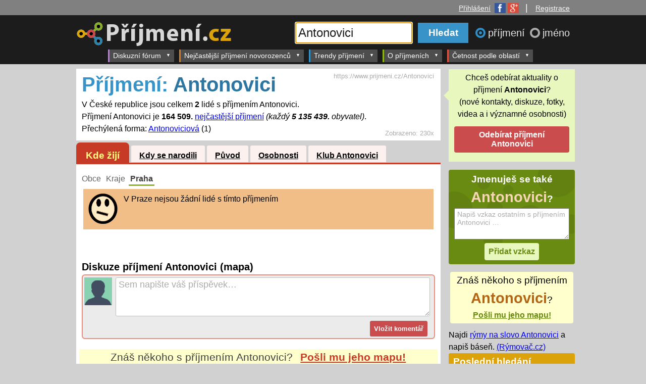

--- FILE ---
content_type: text/html; charset=windows-1250
request_url: https://www.prijmeni.cz/Antonovici/praha
body_size: 43232
content:
<!DOCTYPE html>
<html>
<head>
<title>Příjmení: Antonovici | Četnost příjmení v Praze | Příjmení.cz</title>
 <meta name="viewport" content="width=device-width, initial-scale=1">
<meta http-equiv="Content-Type" content="text/html; charset=windows-1250">
<meta name="description" content="V České republice žijí celkem 2 lidé s příjmením Antonovici. Jde o 164 509. nejčastější příjmení. Víte, jaká je četnost vašeho příjmení?"><style>
    .pretty-input{
        background: #f7f7f7!important;
        border: 1px solid #ababab!important;
        color: #000000!important;
        font-size: 120%!important;
        padding: 3px!important;
    }
    .danger-color{
        color: #ca4c4d !important;
    }
    .button-success{
        background-color: #83b13a !important;
        font-size: 16px !important;
    }
</style>
        <link rel="shortcut icon" href="https://www.prijmeni.cz/IMG/layout/favicon_prijmeni.ico">
<link href="https://www.prijmeni.cz/CSS/prijmeni_layout_responsive.css" rel="stylesheet" type="text/css">
<link href="https://www.prijmeni.cz/CSS/my.css" rel="stylesheet" type="text/css">
<link href="https://www.prijmeni.cz/CSS/registration.css" rel="stylesheet" type="text/css">
<link href="https://www.prijmeni.cz/CSS/discussion.css" rel="stylesheet" type="text/css">
<link href="https://www.prijmeni.cz/CSS/kluby.css" rel="stylesheet" type="text/css">
<link href="https://www.prijmeni.cz/CSS/emoticons.css" rel="stylesheet" type="text/css">
<link href="https://www.prijmeni.cz/CSS/loginform.css" rel="stylesheet" type="text/css">
<link href="https://www.prijmeni.cz/CSS/jquery.dropdown.css" rel="stylesheet" type="text/css">
<link rel="canonical" href="https://www.prijmeni.cz/Antonovici/praha">
<script type="text/javascript" src="https://ajax.googleapis.com/ajax/libs/jquery/1.8.0/jquery.min.js"></script>
<script type="text/javascript" src="https://www.prijmeni.cz/JS/jquery.dropdown.js"></script>
<script type="text/javascript" src="https://www.google.com/jsapi"></script>
<script type="text/javascript" src="https://www.google.com/recaptcha/api.js"></script>

<script>
    $(document).ready(function() {
        $(".required-recaptcha").submit(function (event) {
            let res = grecaptcha.getResponse();
            if (res == "") {
                event.preventDefault();
                return false;
            } else {
                return true;
            }
        });
        $(".show-recaptcha-on-focus").on("focus",function(){
           $(".recaptcha-base-div").show();
        });
    });
</script>

<script type="text/javascript" src="https://www.prijmeni.cz/JS/jquery-scrolltofixed.js"></script>
<!--[if lte IE 8]>
<link rel="stylesheet" type="text/css" href="https://www.prijmeni.cz/CSS/ie8.css" />
<![endif]-->
<script type="text/javascript" src="https://www.prijmeni.cz/JS/jquery.daisynav.min.js"></script>
<link href="https://www.prijmeni.cz/CSS/daisynav.css" rel="stylesheet" type="text/css">

	<!-- AdActive GTM -->
	<script>(function(w,d,s,l,i){w[l]=w[l]||[];w[l].push({'gtm.start':
	new Date().getTime(),event:'gtm.js'});var f=d.getElementsByTagName(s)[0],
	j=d.createElement(s),dl=l!='dataLayer'?'&l='+l:'';j.async=true;j.src=
	'https://www.googletagmanager.com/gtm.js?id='+i+dl;f.parentNode.insertBefore(j,f);
	})(window,document,'script','dataLayer','GTM-T29L4B9');</script>
	<!-- AdActive GTM -->


	
<script>
$(document).ready(function(){
	$.daisyNav();

	$("#header_obal").scrollToFixed();
	//$("#klub_sticky").scrollToFixed({marginTop:$('#header_obal').outerHeight() + 5});
	$(".left-sticky-div").scrollToFixed({marginTop:$('#header_obal').outerHeight() + 5-300});
	$(".right-sticky-div").scrollToFixed({marginTop:$('#header_obal').outerHeight() + 5});
		$(".div_href_click").click(function(){
		url = $(this).attr("parurl");
		parsubmit = $(this).attr("parsubmit");
		if(url!="submit-form"||parsubmit==undefined){
			if(!(url==undefined)){
				location.href = url;
			}
		}else{
			$(parsubmit).submit();
		}
		return false;
	}).css( 'cursor', 'pointer' );


	$('textarea.auto-size-textarea').css("height","auto").keyup(function (e) {
		//
	    var rows = $(this).val().split("\n");
	    $(this).prop('rows', rows.length +1);
	});
	
	
	

	$filterForm = $('.klub_filter_form').find('form');
	if($filterForm!=undefined){
		$filterForm
			.find("input")
			.change(
				function(){
					$filterForm.submit();
				});
	}
	
	$('#search_input').focus();	
		$("#radio_prijmeni").change(function(){
			$("#search_input").attr("placeholder","Zadejte příjmení...");
			$("body").removeClass("header_jmeno");
			$("#logo_hlavni").attr("src","https://www.prijmeni.cz/IMG/layout/prijmeni_logo_transparent_70.png");
			$("#logo_container a").attr("href","https://www.prijmeni.cz");
		});
		$("#radio_jmeno").change(function(){
			$("#search_input").attr("placeholder","Zadejte jméno...");
			$("body").addClass("header_jmeno");
			$("#logo_hlavni").attr("src","https://www.prijmeni.cz/IMG/layout/jmeno_logo_transparent_70.png");
			$("#logo_container a").attr("href","https://krestnijmeno.prijmeni.cz");
		});
		

	$(".button_popup_dialog").click(function(){
		$this = $(this);
		var type = $this.attr("dialog-type");
		if(type==null){
			type = "yes-no";
		}
		var title = $this.attr("dialog-title");
		if(title==null){
			title = "";
		}
		switch(type){
			case "yes-no":
				return confirm(title);
				break;
		}
		return false;
	});



	// Hide Header on on scroll down
	var didScroll;
	var lastScrollTop = 0;
	var delta = 10;
	var navbarHeight = $('#header_obal').outerHeight();

	$(window).scroll(function(event){
	    didScroll = true;
	});

	setInterval(function() {
	    if (didScroll) {
	        hasScrolled();
	        didScroll = false;
	    }
	}, 250);

	function hasScrolled() {
	    var st = $(this).scrollTop();
	    
	    // Make sure they scroll more than delta
	    if(Math.abs(lastScrollTop - st) <= delta)
	        return;
	    
	    // If they scrolled down and are past the navbar, add class .nav-up.
	    // This is necessary so you never see what is "behind" the navbar.
	    if (st > lastScrollTop && st > navbarHeight){
	        // Scroll Down
		        $('#header_obal').stop().animate({"top":"-"+navbarHeight},500);
	        console.log("up");
	    } else {
	        // Scroll Up
	        if(st + $(window).height() < $(document).height()) {
	        $('#header_obal').stop().animate({"top":"0"},500);
		        console.log("down");
	        }
	    }
	    
	    lastScrollTop = st;
	}




});//konec documen.ready
</script>
<base href="https://www.prijmeni.cz/">
<script>var arrayInfoObce={0:["fiktivní úřad",0,0,0],
1:["Jihočeský kraj",628451,2,28258],
2:["Jihomoravský kraj",1160353,0,0],
3:["Karlovarský kraj",292133,0,0],
4:["Královéhradecký kraj",544973,0,0],
5:["Liberecký kraj",430792,0,0],
6:["Moravskoslezský kraj",1229148,0,0],
7:["Olomoucký kraj",635938,0,0],
8:["Pardubický kraj",508010,0,0],
9:["Plzeňský kraj",553392,0,0],
10:["Středočeský kraj",1246965,0,0],
11:["Ústecký kraj",817070,0,0],
12:["Kraj Vysočina",506043,0,0],
13:["Zlínský kraj",586677,0,0],
14:["Hlavní Město Praha",1087853,0,0],
3000:["ČR",16777215,2,164509],
3100:["Praha",0,0,0],
3101:["Praha 1",24997,0,0],
3102:["Praha 2",40660,0,0],
3103:["Praha 3",63735,0,0],
3104:["Praha 4",123874,0,0],
3105:["Praha 5",74779,0,0],
3106:["Praha 6",98800,0,0],
3107:["Praha 7",37998,0,0],
3108:["Praha 8",103103,0,0],
3109:["Praha 9",45008,0,0],
3110:["Praha 10",98649,0,0],
3111:["Praha 11",77887,0,0],
3112:["Praha 12",59137,0,0],
3113:["Praha 13",55002,0,0],
3114:["Praha 14",42101,0,0],
3115:["Praha 15",40653,0,0],
3116:["Praha 16",21585,0,0],
3117:["Praha 17",26988,0,0],
3118:["Praha 18",23386,0,0],
3119:["Praha 19",11790,0,0],
3120:["Praha 20",14023,0,0],
3121:["Praha 21",16139,0,0],
3122:["Praha 22",12556,0,0],
3201:["Benešov",56748,0,0],
3202:["Beroun",56568,0,0],
3203:["Kladno",117975,0,0],
3204:["Kolín",77937,0,0],
3205:["Kutná Hora",48390,0,0],
3206:["Mělník",42021,0,0],
3207:["Mladá Boleslav",100294,0,0],
3208:["Nymburk",38396,0,0],
3211:["Příbram",69156,0,0],
3212:["Rakovník",53583,0,0],
3225:["Vlašim",25440,0,0],
3226:["Votice",12258,0,0],
3230:["Hořovice",28171,0,0],
3235:["Slaný",38788,0,0],
3240:["Český Brod",19176,0,0],
3245:["Čáslav",24838,0,0],
3250:["Kralupy nad Vltavou",29001,0,0],
3251:["Neratovice",29257,0,0],
3255:["Mnichovo Hradiště",16278,0,0],
3260:["Lysá nad Labem",22210,0,0],
3261:["Poděbrady",29780,0,0],
3265:["Brandýs nad Labem-Stará Boleslav",89710,0,0],
3266:["Říčany",57509,0,0],
3270:["Černošice",120444,0,0],
3275:["Dobříš",21037,0,0],
3276:["Sedlčany",22000,0,0],
3301:["České Budějovice",153345,0,0],
3302:["Český Krumlov",40881,0,0],
3303:["Jindřichův Hradec",47367,0,0],
3304:["Pelhřimov",44552,0,0],
3305:["Písek",51393,0,0],
3306:["Prachatice",33310,2,3281],
3307:["Strakonice",44596,0,0],
3308:["Tábor",79890,0,0],
3325:["Trhové Sviny",18392,0,0],
3326:["Týn nad Vltavou",13969,0,0],
3330:["Kaplice",18588,0,0],
3335:["Dačice",19565,0,0],
3336:["Třeboň",24617,0,0],
3340:["Humpolec",17146,0,0],
3341:["Pacov",9643,0,0],
3345:["Milevsko",18497,0,0],
3350:["Vimperk",17301,0,0],
3355:["Blatná",13573,0,0],
3356:["Vodňany",11210,0,0],
3360:["Soběslav",21957,0,0],
3401:["Domažlice",38834,0,0],
3402:["Cheb",47350,0,0],
3403:["Karlovy Vary",84997,0,0],
3404:["Klatovy",49662,0,0],
3408:["Rokycany",46597,0,0],
3409:["Sokolov",77905,0,0],
3410:["Tachov",34263,0,0],
3425:["Horšovský Týn",13979,0,0],
3430:["Mariánské Lázně",23916,0,0],
3431:["Aš",16608,0,0],
3435:["Ostrov",27654,0,0],
3440:["Horažďovice",11907,0,0],
3441:["Sušice",24317,0,0],
3445:["Plzeň",175503,0,0],
3450:["Blovice",11585,0,0],
3451:["Nepomuk",11077,0,0],
3452:["Přeštice",21386,0,0],
3453:["Stod",22324,0,0],
3455:["Kralovice",22106,0,0],
3456:["Nýřany",53387,0,0],
3465:["Kraslice",13703,0,0],
3470:["Stříbro",16465,0,0],
3501:["Česká Lípa",76034,0,0],
3502:["Děčín",77978,0,0],
3503:["Chomutov",80070,0,0],
3504:["Jablonec nad Nisou",53672,0,0],
3505:["Liberec",137193,0,0],
3506:["Litoměřice",58419,0,0],
3507:["Louny",43296,0,0],
3508:["Most",75487,0,0],
3509:["Teplice",106550,0,0],
3510:["Ústí nad Labem",118430,0,0],
3525:["Nový Bor",26358,0,0],
3530:["Rumburk",32776,0,0],
3531:["Varnsdorf",20188,0,0],
3535:["Kadaň",43252,0,0],
3540:["Tanvald",20894,0,0],
3541:["Železný Brod",11992,0,0],
3545:["Frýdlant",24635,0,0],
3550:["Lovosice",27042,0,0],
3551:["Roudnice nad Labem",31616,0,0],
3555:["Podbořany",15651,0,0],
3556:["Žatec",27239,0,0],
3560:["Litvínov",38457,0,0],
3565:["Bílina",20619,0,0],
3601:["Havlíčkův Brod",51362,0,0],
3602:["Hradec Králové",142352,0,0],
3603:["Chrudim",82094,0,0],
3604:["Jičín",46296,0,0],
3605:["Náchod",60635,0,0],
3606:["Pardubice",122040,0,0],
3607:["Rychnov nad Kněžnou",33511,0,0],
3608:["Semily",25699,0,0],
3609:["Svitavy",31673,0,0],
3610:["Trutnov",63877,0,0],
3611:["Ústí nad Orlicí",26346,0,0],
3625:["Chotěboř",22213,0,0],
3626:["Světlá nad Sázavou",19868,0,0],
3630:["Nový Bydžov",17388,0,0],
3635:["Hlinsko",21194,0,0],
3640:["Hořice",18159,0,0],
3641:["Nová Paka",13160,0,0],
3645:["Broumov",16630,0,0],
3646:["Jaroměř",19329,0,0],
3647:["Nové Město nad Metují",14257,0,0],
3650:["Holice",17108,0,0],
3651:["Přelouč",24060,0,0],
3655:["Dobruška",20087,0,0],
3656:["Kostelec nad Orlicí",24661,0,0],
3660:["Jilemnice",22340,0,0],
3661:["Turnov",31975,0,0],
3665:["Litomyšl",26432,0,0],
3666:["Moravská Třebová",26731,0,0],
3667:["Polička",19617,0,0],
3670:["Dvůr Králové nad Labem",27139,0,0],
3671:["Vrchlabí",27492,0,0],
3675:["Česká Třebová",18441,0,0],
3676:["Králíky",8856,0,0],
3677:["Lanškroun",22491,0,0],
3678:["Vysoké Mýto",32279,0,0],
3679:["Žamberk",28648,0,0],
3701:["Blansko",54809,0,0],
3704:["Břeclav",59045,0,0],
3705:["Zlín",98663,0,0],
3706:["Hodonín",61269,0,0],
3707:["Jihlava",97864,0,0],
3708:["Kroměříž",69753,0,0],
3709:["Prostějov",98300,0,0],
3710:["Třebíč",74973,0,0],
3711:["Uherské Hradiště",89948,0,0],
3712:["Vyškov",51221,0,0],
3713:["Znojmo",90048,0,0],
3714:["Žďár nad Sázavou",43202,0,0],
3725:["Boskovice",50976,0,0],
3730:["Brno",378890,0,0],
3735:["Ivančice",23592,0,0],
3736:["Kuřim",21576,0,0],
3737:["Rosice",24563,0,0],
3738:["Šlapanice",61815,0,0],
3739:["Tišnov",29582,0,0],
3740:["Hustopeče",35213,0,0],
3741:["Mikulov",19684,0,0],
3742:["Pohořelice",13270,0,0],
3745:["Luhačovice",19006,0,0],
3746:["Otrokovice",34504,0,0],
3747:["Valašské Klobouky",23573,0,0],
3748:["Vizovice",16723,0,0],
3750:["Kyjov",55817,0,0],
3751:["Veselí nad Moravou",38808,0,0],
3755:["Telč",13222,0,0],
3760:["Bystřice pod Hostýnem",15711,0,0],
3761:["Holešov",21501,0,0],
3765:["Konice",11012,0,0],
3770:["Moravské Budějovice",23552,0,0],
3771:["Náměšť nad Oslavou",13383,0,0],
3775:["Uherský Brod",52994,0,0],
3780:["Bučovice",15878,0,0],
3781:["Slavkov u Brna",21867,0,0],
3785:["Moravský Krumlov",22176,0,0],
3790:["Bystřice nad Pernštejnem",20157,0,0],
3791:["Nové Město na Moravě",19302,0,0],
3792:["Velké Meziříčí",35604,0,0],
3801:["Bruntál",38500,0,0],
3802:["Frýdek-Místek",110099,0,0],
3803:["Karviná",68905,0,0],
3804:["Nový Jičín",48628,0,0],
3805:["Olomouc",160807,0,0],
3806:["Opava",101944,0,0],
3808:["Přerov",82234,0,0],
3809:["Šumperk",71150,0,0],
3810:["Vsetín",66844,0,0],
3811:["Jeseník",40196,0,0],
3825:["Krnov",42046,0,0],
3826:["Rýmařov",16466,0,0],
3830:["Frýdlant nad Ostravicí",23922,0,0],
3831:["Jablunkov",22595,0,0],
3832:["Třinec",55032,0,0],
3835:["Bohumín",34660,0,0],
3836:["Český Těšín",25987,0,0],
3837:["Havířov",93689,0,0],
3838:["Orlová",39937,0,0],
3840:["Bílovec",25909,0,0],
3841:["Frenštát pod Radhoštěm",19114,0,0],
3842:["Kopřivnice",41311,0,0],
3843:["Odry",17313,0,0],
3845:["Litovel",23656,0,0],
3846:["Šternberk",23755,0,0],
3847:["Uničov",22669,0,0],
3850:["Hlučín",40473,0,0],
3851:["Kravaře",21370,0,0],
3852:["Vítkov",13875,0,0],
3855:["Ostrava",327373,0,0],
3860:["Hranice",34550,0,0],
3861:["Lipník nad Bečvou",15381,0,0],
3865:["Mohelnice",18597,0,0],
3866:["Zábřeh",33631,0,0],
3870:["Rožnov pod Radhoštěm",35458,0,0],
3871:["Valašské Meziříčí",41999,0,0],
3901:["Židlochovice",30254,0,0]};</script></head>
<body id="body_prijmeni">
<script>
  (function(i,s,o,g,r,a,m){i['GoogleAnalyticsObject']=r;i[r]=i[r]||function(){
  (i[r].q=i[r].q||[]).push(arguments)},i[r].l=1*new Date();a=s.createElement(o),
  m=s.getElementsByTagName(o)[0];a.async=1;a.src=g;m.parentNode.insertBefore(a,m)
  })(window,document,'script','//www.google-analytics.com/analytics.js','ga');

  ga('create', 'UA-49598619-1', 'prijmeni.cz');
  ga('send', 'pageview');

</script>
<script>//nacteni facebook sdk (by tomas)
      window.fbAsyncInit = function() {
        FB.init({
          appId      : '434058036699932',
          xfbml      : true,
          version    : 'v2.0'
        });
      };

      (function(d, s, id){
         var js, fjs = d.getElementsByTagName(s)[0];
         if (d.getElementById(id)) {return;}
         js = d.createElement(s); js.id = id;
         js.src = "//connect.facebook.net/cs_CZ/sdk.js";
         fjs.parentNode.insertBefore(js, fjs);
       }(document, 'script', 'facebook-jssdk'));
</script>





    <div style="text-align: center;">
    <div id="leaderboard-top"></div>
    </div>
    <div class="horni_menu"><div style="margin: 0 auto;max-width: 998px;width: 100%; padding-right:10px">
  <a href='#login-box' class='login-window' title='Přihlášení'><span>Přihlášení</span><img class='login_fb_g_icons' src='https://www.prijmeni.cz/IMG/layout/fb_google_icons.png' width='48' height='20' alt='Facebook Google' border='0'></a> |&nbsp;&nbsp;&nbsp;<span><a href='#registration-box' class='login-window' title='Registrace'>Registrace</a></span></div>
</div>

<div id="header_obal">
<div id="header">
<div id="logo_container"><a href="https://www.prijmeni.cz"><img src="https://www.prijmeni.cz/IMG/layout/prijmeni_logo_transparent_70.png" alt="Příjmení.cz" name="Příjmení.cz" id="logo_hlavni"></a></div> 

<div id="search_form"> 
<form method="GET" action="https://www.prijmeni.cz/search.php">

<div id="search_box">
      <div id="input_inner_text">Vyhledat příjmení...</div>
      <input id="search_input" type="text" name="name"  placeholder="Zadejte příjmení..." value="Antonovici" maxlength="100">
    </div>

<input id="search_submit"  type="submit" value="Hledat">


	<div id="search_radio_buttons">
	  <input name="t" type="radio" id="radio_prijmeni" checked="checked" value="0"><label for="radio_prijmeni"   id="label_radio_prijmeni" >příjmení&nbsp;</label>
	  <input name="t" type="radio" id="radio_jmeno" value="1" ><label for="radio_jmeno"   id="label_radio_jmeno">jméno</label>
	</div>
	
	
</form>
</div>
</div>
















</div><!-- end of header_obal -->



<div id="header_menu_obal">
<div id="header_menu">
<div class="menu-toggle-button" data-menu-id="menu_1">MENU &equiv;</div>

<ul class="menu-list" id="menu_1">

	 		<li   class="has-submenu"><a href="https://www.prijmeni.cz/forum">Diskuzní fórum</a>
			<ul class="sub-menu">
	<li><a href="https://www.prijmeni.cz/forum/2/rodokmen">Rodokmen</a></li>
	<li><a href="https://www.prijmeni.cz/forum/3/jak_vybrat_jmeno_pro_dite">Jak vybrat jméno pro dítě</a></li>
	 <li><a href="https://www.prijmeni.cz/forum/1/co_zlepsit">Co zlepšit</a></li>
	   </ul>
			</li>
		<li  class="has-submenu"><a href="https://www.prijmeni.cz/nejcastejsi_prijmeni_novorozencu">Nejčastější příjmení novorozenců</a>
		<ul class="sub-menu">
	   <li><a href="https://www.prijmeni.cz/nejcastejsi_prijmeni_novorozencu">Nejčastější příjmení novorozenců  (nyní)</a></li>
	   <hr>
	   <li><a href="https://www.prijmeni.cz/nejcastejsi_prijmeni_novorozencu/2000">Nejčastější příjmení 2000</a></li>
	   <li><a href="https://www.prijmeni.cz/nejcastejsi_prijmeni_novorozencu/1990">Nejčastější příjmení 1990</a></li>
	   <li><a href="https://www.prijmeni.cz/nejcastejsi_prijmeni_novorozencu/1980">Nejčastější příjmení 1980</a></li>
	   <li><a href="https://www.prijmeni.cz/nejcastejsi_prijmeni_novorozencu/1970">Nejčastější příjmení 1970</a></li>
	   <li><a href="https://www.prijmeni.cz/nejcastejsi_prijmeni_novorozencu/1960">Nejčastější příjmení 1960</a></li>
	   <li><a href="https://www.prijmeni.cz/nejcastejsi_prijmeni_novorozencu/1950">Nejčastější příjmení 1950</a></li>
	   <li><a href="https://www.prijmeni.cz/nejcastejsi_prijmeni_novorozencu/1940">Nejčastější příjmení 1940</a></li>
	   <li><a href="https://www.prijmeni.cz/nejcastejsi_prijmeni_novorozencu/1930">Nejčastější příjmení 1930</a></li>
	   </ul>
		</li>
		<li class="has-submenu"><a href="https://www.prijmeni.cz/trendy/prijmeni/plynuly_narust/1">Trendy příjmení</a>
		<ul  class="sub-menu">
	   <li><a href="https://www.prijmeni.cz/trendy/prijmeni/plynuly_narust/1">Největší růst za poslední rok</a></li>
	   <li><a href="https://www.prijmeni.cz/trendy/prijmeni/plynuly_narust/2">Největší růst za poslední 2 roky</a></li>
	   <li><a href="https://www.prijmeni.cz/trendy/prijmeni/plynuly_narust/3">Největší růst za poslední 3 roky</a></li>
	   <li><a href="https://www.prijmeni.cz/trendy/prijmeni/plynuly_narust/4">Největší růst za poslední 4 roky</a></li>
	   </ul>
		</li>
	   <li class="has-submenu"><a href="https://www.prijmeni.cz/introduction.php?chapter=1">O příjmeních</a>
		<ul  class="sub-menu">
	   <li><a href="https://www.prijmeni.cz/introduction.php?chapter=1">Jak vznikala příjmení</a></li>
	  <li><a href="https://www.prijmeni.cz/tematicke_skupiny">Tématické skupiny</a></li>
	   </ul>
	   </li>
     <li  class="has-submenu"><a href="https://www.prijmeni.cz/oblast/3000">Četnost podle oblastí</a>
	 <ul  class="sub-menu">
	   <li><a href="https://www.prijmeni.cz/oblast/3000">Nejčastější příjmení v ČR</a></li>
	   </ul>
	 </li>

 
	 
	 
	 
    </ul>

<span style="clear:both;"></span>
</div>
</div><!-- end of header_menu_obal -->


	<div id="m-square-1"></div>
	    <div id="m-sticky"></div>
    



<div class="container">
<div id="page_content">


 
    
        
    
    
    
    <!--Nadpis-->
    
    <!--Popis-->
    <div class="popis">
    <div class='pocet_zobrazeni'>
        Zobrazeno:
        <span>230x</span>
    </div>    <h1>
      <span>Příjmení: </span>
      Antonovici    </h1>
   	    	       		 V České republice jsou celkem  <strong>2</strong> lidé s příjmením Antonovici.
       		 <br>   
       		 Příjmení Antonovici je <strong>164 509.</strong> 
       		 <a href="https://www.prijmeni.cz/oblast/3000-ceska_republika">nejčastější příjmení</a>
       		 <em>
       		 (každý <strong>5 135 439.</strong> obyvatel)</em>.
       		 <!--<br>Jeden obyvatel s příjmení Antonovici připadá na .-->
                       		 <br>Přechýlená forma: <a href='https://www.prijmeni.cz/Antonoviciov%C3%A1'>Antonoviciová</a> (1)       	        <div class='hlavni_adresa'>
	       https://www.prijmeni.cz/Antonovici	    </div>
	        </div><div class='tabs'><ul><li class="tab_1"><a class='tab_active'href='https://www.prijmeni.cz/Antonovici'>Kde žijí</a><li class="tab_2"><a href='https://www.prijmeni.cz/Antonovici/narozeni'>Kdy se narodili</a><li class="tab_3"><a href='https://www.prijmeni.cz/Antonovici/puvod'>Původ</a><li class="tab_4"><a href='https://www.prijmeni.cz/Antonovici/osobnosti'>Osobnosti</a><li class="tab_5"><a href='https://www.prijmeni.cz/Antonovici/klub'>Klub Antonovici</a></ul></div><div class='tab_content place_content'><div class='tabs_2_uroven'><ul><li><a href='https://www.prijmeni.cz/Antonovici'>Obce</a><li><a href='https://www.prijmeni.cz/Antonovici/kraje'>Kraje</a><li><a href='https://www.prijmeni.cz/Antonovici/praha'class='tab_active'>Praha</a></ul></div><div class="notice_box">V Praze nejsou žádní lidé s tímto příjmením</div><script type="text/javascript">
  function set_parent_id(i){
	  var input_parent_id = document.getElementById('parent_id');
	  input_parent_id.value=i;
  }
  function a(){
	alert("jde to");
  }
  
  function showInsertForm(idPrispevek,itemType,itemId,itemNum){
		
	    var divShow = document.getElementById('insert_form_'+idPrispevek);
	    divShow.innerHTML = '	<div class="prispevek_vnoreny"> 		<form method="post" action="" class="required-recaptcha"> 			<input name="item_type" value="'+itemType+'" type="hidden"> <input name="item_id" value="'+itemId+'" type="hidden"> <input name="item_num" value="'+itemNum+'" type="hidden"> <input name="parent_id" value="'+idPrispevek+'" type="hidden"> 			<table class="insert_container"> 				<tr valign=top> 					<td> 						<img class="profile_picture_small" src="https://www.prijmeni.cz/IMG/users/user_icons/m/1.png"> 					</td> 					<td width="100%"> 						<textarea class="show-recaptcha-on-focus auto-size-textarea login-window" cols="" rows="3" placeholder="Sem napište vaši reakci&hellip;" name="obsah"   href="#login-box" readonly title="Před vkládáním příspěvku je potřeba se přihlásit." form-action="#diskuse" maxlength="500" ></textarea> 					</td> 				</tr>                 				<tr> 					<td colspan=2 align="right"> 						<div class="insert_box_dolni"> 							<input type="submit" value="Vložit komentář" onclick="return false;"  class="button button_add_komentar"> 						</div> 					</td> 				</tr> 			</table> 			 		</form> 	</div>     <div>             </div> ';
  }	

  

  function hideInsertForm(idPrispevek){
    var divShow = document.getElementById('insert_form_'+idPrispevek);
    divShow.innerHTML = "";
  }      

</script>
<center>
	<div id='diskuse'>
<h3>Diskuze příjmení Antonovici (mapa)</h3>	<div class="insert_box">
		<form method="post" action="" class="required-recaptcha">
			<input name="item_type" value="1" type="hidden">
<input name="item_id" value="-4072" type="hidden">
<input name="item_num" value="10" type="hidden">
<input name="parent_id" value="0" type="hidden">
			<table class="insert_container">
				<tr valign=top>
					<td>
						<img class="profile_picture_small" src="https://www.prijmeni.cz/IMG/users/user_icons/m/4.png">
					</td>
					<td width="100%">
						<textarea class="show-recaptcha-on-focus auto-size-textarea login-window" cols="" rows="3" placeholder="Sem napište váš příspěvek&hellip;" name="obsah"   href="#login-box" readonly title="Před vkládáním příspěvku je potřeba se přihlásit." form-action="#diskuse" maxlength="500" ></textarea>
					</td>
				</tr>
                				<tr>
					<td colspan=2 align="right">
						<div class="insert_box_dolni">
							<input type="submit" value="Vložit komentář" onclick="return false;"  class="button button_add_komentar">
						</div>
					</td>
				</tr>
			</table>
			
		</form>
	</div>

    <div>
            </div>
	</div>
</center>
	<form method="post" action="https://www.prijmeni.cz/invite.php" class='invite_form'>
		<input name="name_for" value="ANTONOVICI" type="hidden">
<input name="name_id" value="4072" type="hidden">
<input name="is_name_for" value="0" type="hidden">
					<input type="submit" value="Odeslat" style="display:none">
			</form>
	<div class="invite_club_text"><h3 class="club_box_intro">Znáš někoho s příjmením <span class="club_box_name">Antonovici</span>?</H3><a class="club_box_button div_href_click" href="#" parurl="submit-form" parsubmit=".invite_form">Pošli mu jeho mapu!</a></div></div>
   <div id="left_column">
  <!-- end left_column -->
  </div>
 
 	 	<div class='bottom-reklama'>
			 <script async src="//pagead2.googlesyndication.com/pagead/js/adsbygoogle.js"></script>
				<!-- Příjmení responzivní -->
			<ins class="adsbygoogle"
			     style="display:block"
			     data-ad-client="ca-pub-1341910895516263"
			     data-ad-slot="4478507679"
			     data-ad-format="auto"></ins>
			<script>
			(adsbygoogle = window.adsbygoogle || []).push({});
			</script>
		 </div>
	 	 
 
 </div>
 <!-- end page_content -->
 <div class="sidebar1">
 
 
 
 

 <div class="odber_dialog_box"><form><input name="t" value="0" type="hidden">
<input name="id" value="4072" type="hidden">
<div>Chceš odebírat aktuality o příjmení <strong>Antonovici</strong>?
			<br>(nové kontakty, diskuze, fotky, videa a i významné osobnosti)</div><input type="submit" value="Odebírat příjmení Antonovici" class="button login-window" href="#login-box" title="Chcete-li odebírat toto příjmení musíte se přihlásit"></form></div><div class="your_club_box"><H3 class="club_box_intro">Jmenuješ se také <span class="club_box_name">Antonovici</span>?</H3><div class="">
		<form method="post" action="">
			<input name="item_type" value="1" type="hidden">
<input name="item_id" value="-4072" type="hidden">
<input name="item_num" value="0" type="hidden">
<input name="parent_id" value="0" type="hidden">
<input name="to_url" value="https://www.prijmeni.cz/Antonovici/klub" type="hidden">
			<textarea cols="" rows="3" placeholder="Napiš vzkaz ostatním s příjmením Antonovici &hellip;" name="obsah"   href='#login-box' class='login-window auto-size-textarea' readonly title='Před vkládáním příspěvku je potřeba se přihlásit.' form-action='#diskuse' maxlength="500"></textarea>
			<input type="submit" value="Přidat vzkaz" class="button button_add_komentar">
			
		</form>
	</div>
</div>	<form method="post" action="https://www.prijmeni.cz/invite.php" class='invite_form'>
		<input name="name_for" value="ANTONOVICI" type="hidden">
<input name="name_id" value="4072" type="hidden">
<input name="is_name_for" value="0" type="hidden">
					<input type="submit" value="Odeslat" style="display:none">
			</form>
	<div class="invite_club_box div_href_click" parurl="submit-form" parsubmit=".invite_form"><h3 class="club_box_intro">Znáš někoho s příjmením <span class="club_box_name">Antonovici</span>?</H3><a class="club_box_button" href="#">Pošli mu jeho mapu!</a></div>	<div class="rymovac_div">
	Najdi <a href="http://rymovac.cz/Antonovici">rýmy na slovo Antonovici</a> a napiš báseň.
	<span><a href="http://rymovac.cz">(Rýmovač.cz)</a></span>
	</div>	
	<div class='recent_searches'><H3>Poslední hledání</H3><div><a class='prijmeni_url' href='https://www.prijmeni.cz/Schus'>Schus</a>, <a class='jmeno_url' href='https://krestnijmeno.prijmeni.cz/Jana%20Zina'>Jana Zina</a>, <a class='jmeno_url' href='https://krestnijmeno.prijmeni.cz/Latifah'>Latifah</a>, <a class='prijmeni_url' href='https://www.prijmeni.cz/Taimr'>Taimr</a>, <a class='prijmeni_url' href='https://www.prijmeni.cz/Pardubick%C3%BD'>Pardubický</a>, <a class='prijmeni_url' href='https://www.prijmeni.cz/Skyba'>Skyba</a>, <a class='prijmeni_url' href='https://www.prijmeni.cz/%C4%8Cer%C5%88an'>Čerňan</a>, <a class='prijmeni_url' href='https://www.prijmeni.cz/Butcher'>Butcher</a>, <a class='prijmeni_url' href='https://www.prijmeni.cz/Hrzibkov%C3%A1'>Hrzibková</a>, <a class='prijmeni_url' href='https://www.prijmeni.cz/%C5%A0iler'>Šiler</a>, <a class='prijmeni_url' href='https://www.prijmeni.cz/Antonessi%20Berka'>Antonessi Berka</a>, <a class='prijmeni_url' href='https://www.prijmeni.cz/%C4%8Cerno%C5%A1ek'>Černošek</a>, <a class='prijmeni_url' href='https://www.prijmeni.cz/Elfov%C3%A1'>Elfová</a>, <a class='prijmeni_url' href='https://www.prijmeni.cz/Do%C4%8Dkalov%C3%A1'>Dočkalová</a>, <a class='jmeno_url' href='https://krestnijmeno.prijmeni.cz/Victor%20Kipchumba'>Victor Kipchumba</a>, <a class='prijmeni_url' href='https://www.prijmeni.cz/Monhart'>Monhart</a>, <a class='jmeno_url' href='https://krestnijmeno.prijmeni.cz/Kim'>Kim</a>, <a class='jmeno_url' href='https://krestnijmeno.prijmeni.cz/Lucie%20Beatrica'>Lucie Beatrica</a>, <a class='jmeno_url' href='https://krestnijmeno.prijmeni.cz/Juljan'>Juljan</a>, <a class='prijmeni_url' href='https://www.prijmeni.cz/Ol%C5%A1r'>Olšr</a>, <a class='prijmeni_url' href='https://www.prijmeni.cz/Groerov%C3%A1'>Groerová</a>, <a class='prijmeni_url' href='https://www.prijmeni.cz/Pipik'>Pipik</a>, <a class='jmeno_url' href='https://krestnijmeno.prijmeni.cz/Rolf%20David'>Rolf David</a>, <a class='prijmeni_url' href='https://www.prijmeni.cz/Hery%C3%A1n'>Heryán</a>, <a class='jmeno_url' href='https://krestnijmeno.prijmeni.cz/Zaira'>Zaira</a>, <a class='prijmeni_url' href='https://www.prijmeni.cz/Schiffneder'>Schiffneder</a>, <a class='jmeno_url' href='https://krestnijmeno.prijmeni.cz/Monika%20Martina'>Monika Martina</a>, <a class='jmeno_url' href='https://krestnijmeno.prijmeni.cz/Johanna%20Lea'>Johanna Lea</a>, <a class='prijmeni_url' href='https://www.prijmeni.cz/Dytrychov%C3%A1'>Dytrychová</a>, <a class='prijmeni_url' href='https://www.prijmeni.cz/Bern%C3%A1th'>Bernáth</a><div class='dale'><a href='https://www.prijmeni.cz/sorter.php?choice=recently_search_last_name'>Zobrazit více</a></div></div></div><div class="recently_activity"><h3>Poslední aktivita</h3><div><div class="recently_activity_record div_href_click" parurl="https://www.prijmeni.cz/Dluho%C5%A1ov%C3%A1/klub"><img src='https://www.prijmeni.cz/IMG/users/user_icons/m/2.png' class="activity_icon"><span class='activity_time'>20. ledna v 3:06</span>Robert Lightle v klubu Dluhošová: <div class="activity_prispevek">I remember once I was trying to explain the nuances of&hellip;</div><div class="cleaaar"></div></div><div class="recently_activity_record div_href_click" parurl="https://www.prijmeni.cz/Vavrous/klub"><img src='https://www.prijmeni.cz/IMG/users/user_icons/m/3.png' class="activity_icon"><span class='activity_time'>19. ledna v 9:08</span>Martin Wawraus v klubu Vavrous: <div class="activity_prispevek">Dobrý den, hledám rodáky se jménem Vavrous - Wawraus z Javorníka a&hellip;</div><div class="cleaaar"></div></div><div class="recently_activity_record div_href_click" parurl="https://www.prijmeni.cz/Tet%C5%99ev/klub"><img src='https://www.prijmeni.cz/IMG/users/user_icons/m/2.png' class="activity_icon"><span class='activity_time'>18. ledna v 9:53</span>Jiří Svoboda v klubu Tetřev: <div class="activity_prispevek">Hledám příbuzné Květoslavy Tetřevové z Havlíčkova Brodu Svatý Kříž</div><div class="cleaaar"></div></div><div class="recently_activity_record div_href_click" parurl="https://www.prijmeni.cz/Zl%C3%A1/klub"><img src='https://www.prijmeni.cz/IMG/users/user_icons/m/3.png' class="activity_icon"><span class='activity_time'>15. ledna v 11:51</span>Nikola Zlá v klubu Zlá: <div class="activity_prispevek">.Já jsem zlá hihi #nejlepší ;)
-</div><div class="cleaaar"></div></div><div class="recently_activity_record div_href_click" parurl="https://www.prijmeni.cz/Dluho%C5%A1ov%C3%A1/klub"><img src='https://www.prijmeni.cz/IMG/users/user_icons/m/1.png' class="activity_icon"><span class='activity_time'>15. ledna v 11:50</span>Nikola Zlá v klubu Dluhošová: <div class="activity_prispevek">Cau lidi</div><div class="cleaaar"></div></div></div></div>	
	
	
	<div class='right-sticky-div'>
		<div class="fb-like-box" data-href="https://www.facebook.com/prijmeni.cz" style="background-color:white" data-width="250" data-colorscheme="light" data-show-faces="true" data-header="true" data-stream="false" data-show-border="true"></div>
	
	<div class="odber_dialog_box"><form><input name="t" value="0" type="hidden">
<input name="id" value="4072" type="hidden">
<div>Chceš odebírat aktuality o příjmení <strong>Antonovici</strong>?
			<br>(nové kontakty, diskuze, fotky, videa a i významné osobnosti)</div><input type="submit" value="Odebírat příjmení Antonovici" class="button login-window" href="#login-box" title="Chcete-li odebírat toto příjmení musíte se přihlásit"></form></div></div>
	
	
	
		
		
    <!-- end .sidebar1 --></div>
 
 


  <!-- end .container --></div>
  
      <div id="footer_obal">
    <div id="footer">
	
	<table border=0 cellpadding=4  style="width:100%;"><tr  valign="top" align=left>
	<td width="20%">
	    <li><a href="https://www.prijmeni.cz/kontakt">Kontakt</a></li>
        <li><a href="https://www.prijmeni.cz/napoveda">Nápověda</a></li>
        <li><a href="http://www.prijmeni.cz/forum/1/co_zlepsit_">Poraďte nám, co zlepšit?</a></li>
        <li><a href="https://www.prijmeni.cz/smluvni_podminky">Podmínky užití</a></li>
	</td>
	 <td width="40%">
	 <div><img src="https://www.prijmeni.cz/IMG/layout/prijmeni_logo_stredni.png" alt="Příjmení.cz" name="Příjmení.cz" id="logo_dole" ></div>
	<li><a href="https://www.prijmeni.cz/oblast/3000-ceska_republika">Nejčastější příjmení v ČR</a></li>
	<li><a href="https://www.prijmeni.cz/nejcastejsi_prijmeni_novorozencu">Nejčastější příjmení novorozenců</a></li>
	<li><a href="https://www.prijmeni.cz/nejcastejsi_prijmeni_novorozencu/2016">Nejoblíbenější příjmení 2016</a></li>
	   <li><a href="https://www.prijmeni.cz/nejcastejsi_prijmeni_novorozencu/1960">Nejoblíbenější příjmení 1960</a></li>
	   <li><a href="https://www.prijmeni.cz/nejcastejsi_prijmeni_novorozencu/1940">Nejoblíbenější příjmení 1940</a></li>
	   <li><a href="https://www.prijmeni.cz/trendy/prijmeni/plynuly_narust/1">Trendy - Největší růst příjmení za poslední 2 roky</a></li>
	   <li><a href="https://www.prijmeni.cz/trendy/prijmeni/plynuly_narust/4">Trendy - Největší růst příjmení za posledních 5 let</a></li>
	<li><a href="https://www.prijmeni.cz/introduction.php?chapter=1">Jak vznikala příjmení</a></li>
	<li><a href="https://www.prijmeni.cz/tematicke_skupiny">Tématické skupiny</a></li>
	
	
	</td>
	<td width="40%">
	<div><img src="https://www.prijmeni.cz/IMG/layout/jmeno_logo_stredni.png" alt="Krestníjmeno.cz" name="Krestnijmeno.cz" id="logo_dole" ></div>
	<li><a href="https://krestnijmeno.prijmeni.cz/oblast/3000/muzska_jmena">Nejčastější mužská jména v ČR</a></li>
	<li><a href="https://krestnijmeno.prijmeni.cz/oblast/3000/zenska_jmena">Nejčastější ženská jména v ČR</a></li>
	 <li><a href="https://krestnijmeno.prijmeni.cz/nejoblibenejsi_muzska_jmena/2016">Nejoblíbenější jména chlapců 2016</a></li>
	   <li><a href="https://krestnijmeno.prijmeni.cz/nejoblibenejsi_zenska_jmena/2016">Nejoblíbenější jména dívek 2016</a></li>
	   <li><a href="https://krestnijmeno.prijmeni.cz/nejoblibenejsi_muzska_jmena/1960">Nejoblíbenější jména chlapců 1960</a></li>
	   <li><a href="https://krestnijmeno.prijmeni.cz/nejoblibenejsi_zenska_jmena/1960">Nejoblíbenější jména dívek 1960</a></li>
	   <li><a href="https://krestnijmeno.prijmeni.cz/nejoblibenejsi_muzska_jmena/1945">Nejoblíbenější jména chlapců 1945</a></li>
	   <li><a href="https://krestnijmeno.prijmeni.cz/nejoblibenejsi_zenska_jmena/1945">Nejoblíbenější jména dívek 1945</a></li>
	   <li><a href="https://krestnijmeno.prijmeni.cz/trendy/muzska/plynuly_narust/1">Trendy - chlapecká jména za poslední 2 roky</a></li>
	  <li><a href="https://krestnijmeno.prijmeni.cz/trendy/zenska/plynuly_narust/1">Trendy - dívčí jména za poslední 2 roky</a></li>
	
	
	</td>
	</tr>
	
	<tr><td colspan=3 style="border-top:#787878 3px solid;">© 2026 Copyright Rodina Online a dodavatelé obsahu. Autorem výkladového slovníku českých příjmení je Prof. PhDr. Dobrava Moldanová, CSc. Statistická data jsou aktuální k 1.1.2017.<br>
Jakékoliv užití či převzetí obsahu je bez souhlasu zakázáno.</td></tr>
	
	
	</table>
	
	
	
	


 
 <!-- end .footer --></div>
</div>



<div id="dropdown-nastaveni" class="dropdown dropdown-tip dropdown-anchor-right">
<ul class="dropdown-menu">
<li><a href="https://www.prijmeni.cz/edit_user.php">Změnit údaje</a></li>
<li><a href="https://www.prijmeni.cz/subscriptions.php">Spravovat odběry</a></li>
<li class="dropdown-divider"></li>
<li><a href="https://www.prijmeni.cz/PHP/login/logout.php">Odhlásit se</a></li>
</ul>
</div>


<!--LOGIN FORM-->
<script type="text/javascript">
function showPopup(element,inputOption){
	var defaults = {"title":"not_set"};
	var option = $.extend( {}, defaults, inputOption);
	$element = $(element);
	$(".popup-window").fadeOut(300);
	if(option.title!="not_set"){
		$element.find(".title").text(option.title);
	}
    $element.fadeIn(300);
    //$element.show();
	/*if(option.formAction!= "undefined"){
		$(".popup-window").find("form").attr("action",option.formAction);
	}*/
	var popMargTop = ($element.height() + 24) / 2; 
	var popMargLeft = ($element.width() + 24) / 2; 
	
	$element.css({ 
		'margin-top' : -popMargTop,
		'margin-left' : -popMargLeft
	});
	
	$('body').append('<div id="mask"></div>');
	$('#mask').fadeIn(300);
}

function hidePopup(){
	$('#mask , .popup-window').fadeOut(300 , function() {
		$('#mask').remove();
	});
}

$(document).ready(function() {
		$('.login-window').click(function() {
		var loginBox = $(this).attr('href');
        
        formAction = $(this).attr('form-action');//muze byt i undefined 
        if(!(typeof formAction === "undefined")){
        	location.hash = formAction;
        }
        var loginTitle = $(this).attr('title');
        if(typeof loginTitle === "undefined")
            loginTitle = "Přihlášení";
        showPopup(loginBox,{"title":loginTitle});
		return false;
	});
	
	$('a.close, #mask').live('click', function() { 
		location.hash = "";
	  	hidePopup();  
	
	return false;
	});

	$("#password").keyup(function(event){
       if(event.which == 13){
           $(".loginSubmit").click();
       }
    });

});


</script>


<!-- login window -->

<script type="text/javascript" src="https://www.prijmeni.cz/PHP/login/loginAjax/gui_script.php"></script>
<script type="text/javascript" src="https://www.prijmeni.cz/PHP/login/js/socials.js"></script>

<!--sign up box-->
<div id="login-box" class="popup-window popup-window-dialog">
        <a href="#" class="close"><img src="https://www.prijmeni.cz/IMG/symbols/close_pop.png" class="btn_close" title="Close Window" alt="Close" /></a>
        <div class="title"></div>
        <table width="100%">
		<tr><td valign="top" width="55%">
		<form method="post" class="signin login" action="#">
                <dl>
	<dt><label for "email">Email: </label></dt>
                <dd><input id="email" name="email" type="text" placeholder="Email" maxlength="100"></dd>
               <dt><label for "password">Heslo: </label></dt>
                <dd><input id="password" name="pass" type="password" placeholder="Heslo" maxlength="20"></dd>
               <dd><div class="loginErr" style="display:none;"></div></dd>
                <dd><button class="submit button loginSubmit" type="button">Přihlásit se</button></dd>
</dl>
                <input type="hidden" value="1" name="signup">
        </form>
		<div class="form-bottom-info">
			Nemáte ještě svůj účet? 
			<a href="#registration-box" class="login-window" title="Registrace">Zaregistrujte se!</a>
            <div class='zapomnel_heslo'>
            	<a href="https://www.prijmeni.cz/recover_post.php">Zapomněli jste heslo?</a> 
            </div> 
		</div>
         </td>
		  <td class="middle-bar" align="center" valign="middle" width="15%" ><span>nebo</span></td>
       <td valign="top" align="center"  width="30%" > 
	        <div id="loginSocial">
			Přihlásit se můžete také pomocí Facebooku nebo Googlu:


            <a class='loginFacebook' href='javascript:void(0);'>
            <img src='https://www.prijmeni.cz/PHP/login/images/facebook_80.png'/>
            </a>
            <a class='loginGoogle' href='javascript:void(0);'>
            <img src='https://www.prijmeni.cz/PHP/login/images/google_80.png' />
            </a>
        </div></td></tr>
		</table>
       
</div>

<!--registration box-->
<div id="registration-box" class="popup-window popup-window-dialog">
        
        <a href="#" class="close"><img src="https://www.prijmeni.cz/IMG/symbols/close_pop.png" class="btn_close" title="Close Window" alt="Close" /></a>
 <div class="title"></div>
        <form class="registr_form" action="registration.php" method="post">
      <input type="hidden" value="1" name="go">
      <dl>
            <div class="dve_pole"><div><dt><label>Jméno</label></dt>
            <dd><input type="text" name="firstName" value="" placeholder="Vyplňte křestní jméno." maxlength="100"></dd></div>
			
            <div><dt><label>Příjmení</label></dt>
            <dd><input type="text" name="lastName" value="" placeholder="Vyplňte příjmení." maxlength="100"></dd></div>
			
			</div>
			<div style="clear:both;"></div>
            <dt><label>Email</label></dt>
            <dd><input type="text" name="email" value="" placeholder="Vyplňte email." maxlength="100"></dd>

            <dt><label>Zvolte si heslo (pouze písmena bez diakritiky a číslice, celkem 6-20 znaků)</label></dt>
            <dd><input type="password" name="pass" placeholder="Vyplňte heslo." maxlength="20"></dd>

            <dt><label>Zadejte heslo znovu</label></dt>
            <dd><input type="password" name="pass2" placeholder="Vyplňte znovu heslo." maxlength="20"></dd>
			<dd><input type="checkbox" id="souhlasim_podminky_check"><label for="souhlasim_podminky_check">Souhlasím s podmínkami (<a href="https://www.prijmeni.cz/smluvni_podminky" target="_blank">odkaz</a>)</label>
			<dd><div class="registrationErr" style="display:none;"></div></dd>
            <dd><button class="submit button loginSubmit" type="button" id="registration_submit">Zaregistrovat se</button></dd>
				
             <div class="form-bottom-info" style="display:flex; justify-content: space-between">
                 <a href="#login-box" class="login-window" title='Přihlášení'>Již mám svůj účet.</a>
                 <a href="https://www.prijmeni.cz/confirm_resend.php" class="" title='Zaslat potrvzovací email znovu'>Zaslat potvrzovací email znovu.</a>
             </div>
            
 </dl>
                
                <input type="hidden" value="1" name="registration">

      
    </form>
          
        
</div>



</body>
</html>

--- FILE ---
content_type: text/html; charset=utf-8
request_url: https://www.google.com/recaptcha/api2/aframe
body_size: -87
content:
<!DOCTYPE HTML><html><head><meta http-equiv="content-type" content="text/html; charset=UTF-8"></head><body><script nonce="O6Crc_gWpLshqRlvVvSwpw">/** Anti-fraud and anti-abuse applications only. See google.com/recaptcha */ try{var clients={'sodar':'https://pagead2.googlesyndication.com/pagead/sodar?'};window.addEventListener("message",function(a){try{if(a.source===window.parent){var b=JSON.parse(a.data);var c=clients[b['id']];if(c){var d=document.createElement('img');d.src=c+b['params']+'&rc='+(localStorage.getItem("rc::a")?sessionStorage.getItem("rc::b"):"");window.document.body.appendChild(d);sessionStorage.setItem("rc::e",parseInt(sessionStorage.getItem("rc::e")||0)+1);localStorage.setItem("rc::h",'1769128517862');}}}catch(b){}});window.parent.postMessage("_grecaptcha_ready", "*");}catch(b){}</script></body></html>

--- FILE ---
content_type: text/css
request_url: https://www.prijmeni.cz/CSS/jquery.dropdown.css
body_size: 2561
content:
.dropdown {
	position: absolute;
	z-index: 9999999;
	display: none;
}

.dropdown .dropdown-menu,
.dropdown .dropdown-panel {
	min-width: 160px;
	max-width: 360px;
	list-style: none;
	background: #FFF;
	border: solid 1px #DDD;
	border: solid 1px rgba(0, 0, 0, .2);
	border-radius: 4px;
	box-shadow: 0 5px 10px rgba(0, 0, 0, .2);
	overflow: visible;
	padding: 4px 0;
	margin: 0;
	font-size:90%;
	
}

.dropdown .dropdown-panel {
	padding: 10px;
}

.dropdown.dropdown-tip {
	margin-top: 8px;
}

.dropdown.dropdown-tip:before {
  position: absolute;
  top: -6px;
  left: 9px;
  content: '';
  border-left: 7px solid transparent;
  border-right: 7px solid transparent;
  border-bottom: 7px solid #CCC;
  border-bottom-color: rgba(0, 0, 0, 0.2);
  display: inline-block;
}

.dropdown.dropdown-tip.dropdown-anchor-right:before {
	left: auto;
	right: 9px;
}

.dropdown.dropdown-tip:after {
  position: absolute;
  top: -5px;
  left: 10px;
  content: '';
  border-left: 6px solid transparent;
  border-right: 6px solid transparent;
  border-bottom: 6px solid #FFF;
  display: inline-block;
}

.dropdown.dropdown-tip.dropdown-anchor-right:after {
	left: auto;
	right: 10px;
}


.dropdown.dropdown-scroll .dropdown-menu,
.dropdown.dropdown-scroll .dropdown-panel {
	max-height: 358px;
	overflow: auto;
}

.dropdown .dropdown-menu LI {
	list-style: none;
	padding: 0 0;
	margin: 0;
	line-height: 18px;
}

.dropdown .dropdown-menu LI > A,
.dropdown .dropdown-menu LABEL {
	display: block;
	color: #555;
	text-decoration: none;
	line-height: 18px;
	padding: 3px 15px;
	white-space: nowrap;
}

.dropdown .dropdown-menu LI > A:hover,
.dropdown .dropdown-menu LABEL:hover {
	background-color: #08C;
	color: #FFF;
	cursor: pointer;
}

.dropdown .dropdown-menu .dropdown-divider {
	font-size: 1px;
	border-top: solid 1px #E5E5E5;
	padding: 0;
	margin: 5px 0;
}

/* Icon Examples - icons courtesy of http://p.yusukekamiyamane.com/ */
.dropdown.has-icons LI > A {
	padding-left: 30px;
	background-position: 8px center;
	background-repeat: no-repeat;
}

.dropdown .undo A { background-image: url(icons/arrow-curve-180-left.png); }
.dropdown .redo A { background-image: url(icons/arrow-curve.png); }
.dropdown .cut A { background-image: url(icons/scissors.png); }
.dropdown .copy A { background-image: url(icons/document-copy.png); }
.dropdown .paste A { background-image: url(icons/clipboard.png); }
.dropdown .delete A { background-image: url(icons/cross-script.png); }